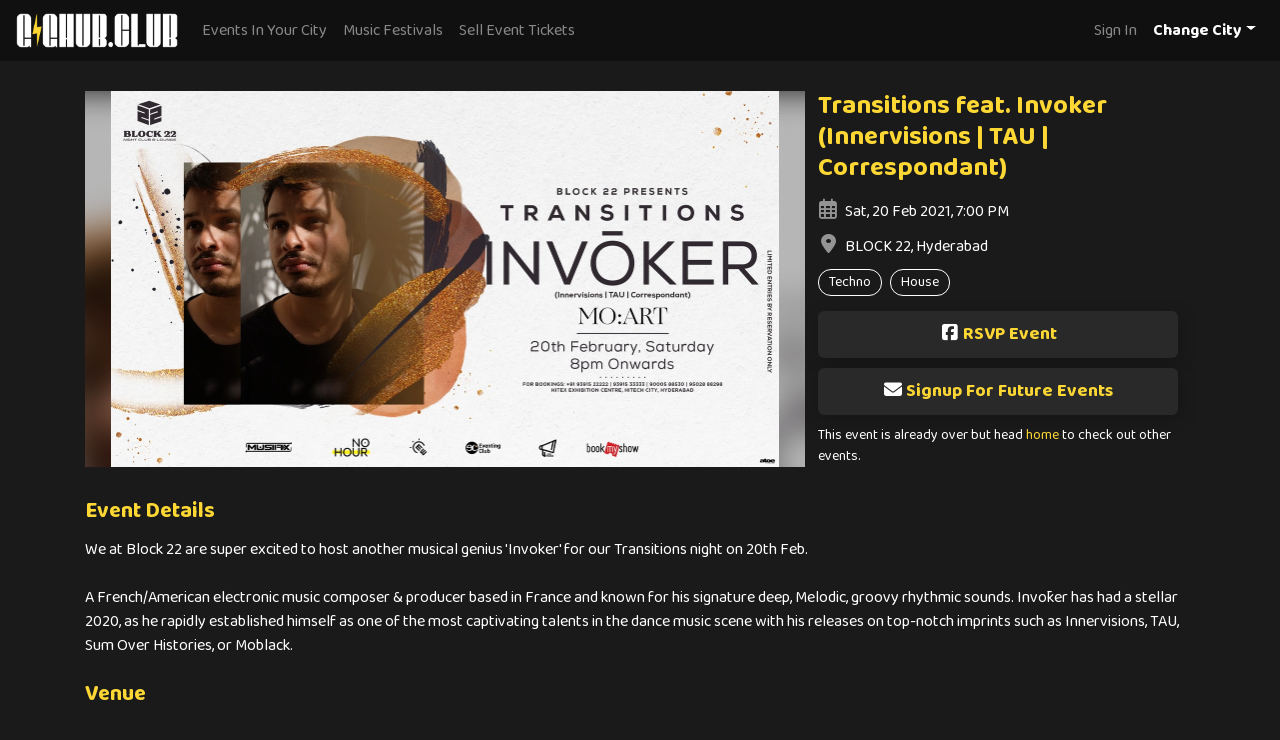

--- FILE ---
content_type: text/html; charset=utf-8
request_url: https://gighub.club/event/transitions-feat-invoker-innervisions-tau-correspondant-hyderabad-913/
body_size: 5322
content:

<!doctype html>
<html lang="en">
    <head>
        <meta charset="utf-8">
        <meta name="viewport" content="width=device-width, initial-scale=1, shrink-to-fit=no">
        <link rel="shortcut icon" href="/staticfiles/img/favicon.3f6f7fc5efba.ico">
        <link rel="apple-touch-icon" sizes="180x180" href="/staticfiles/img/apple-touch-icon.c119aa7715f4.png">
        <link rel="icon" type="image/png" sizes="32x32" href="/staticfiles/img/favicon-32x32.70e1b8822a52.png">
        <link rel="icon" type="image/png" sizes="16x16" href="/staticfiles/img/favicon-16x16.60b02e22abc1.png">   
        <link href="https://fonts.googleapis.com/css2?family=Baloo+Paaji+2:wght@400;700&display=swap" rel="stylesheet">     
        <title>Transitions feat. Invoker (Innervisions | TAU | Correspondant) - GigHub</title>
        

<meta name="description" content="Transitions feat. Invoker (Innervisions | TAU | Correspondant) is a techno, house event happening at BLOCK 22, Hyderabad on Feb. 20, 2021 at 7 p.m.">




<meta property="og:image" content="/mediafiles/cache/1a/ec/1aec2dcc6384e5cb01b728010584d403.webp"/>


<meta property="og:title" content="Transitions feat. Invoker (Innervisions | TAU | Correspondant) - GigHub" />

<meta name="og:description" content="Transitions feat. Invoker (Innervisions | TAU | Correspondant) is a techno, house event happening at BLOCK 22, Hyderabad on Feb. 20, 2021 at 7 p.m.">

<meta property="og:url" content="https://gighub.club/event/transitions-feat-invoker-innervisions-tau-correspondant-hyderabad-913/" />

<meta name="twitter:card" content="summary_large_image">
<meta name="twitter:site" content="@gighub_club">
<meta name="twitter:title" content="Transitions feat. Invoker (Innervisions | TAU | Correspondant) - GigHub">

<meta name="twitter:description" content="Transitions feat. Invoker (Innervisions | TAU | Correspondant) is a techno, house event happening at BLOCK 22, Hyderabad on Feb. 20, 2021 at 7 p.m.">


<meta property="twitter:image" content="/mediafiles/event/images/150519564_2913731512244206_8801944574355815775_o_WSvWI3Z.jpg"/>

<script type="application/ld+json">
    {
        "@context": "https://schema.org",
        "@type": "Event",
        "name": "Transitions feat. Invoker (Innervisions | TAU | Correspondant)",
        "startDate": "2021-02-20T19:00:00",
        
        
        "eventStatus": "https://schema.org/EventScheduled",
        
        "eventAttendanceMode": "https://schema.org/OfflineEventAttendanceMode",
        "location": {
            "@type": "Place",
            "name": "BLOCK 22",
            "address": {
                "@type": "PostalAddress",
                
                "streetAddress": "Hitech City Road, Izzat Nagar",
                
                "addressLocality": "Hyderabad",
                "addressRegion": "Telangana",
                
                "postalCode": "500084",
                
                "addressCountry": "India"
            }
        },
        
        "image": [
            "/mediafiles/event/images/150519564_2913731512244206_8801944574355815775_o_WSvWI3Z.jpg"
        ],
        
        
        
        
        
        "description": "We at Block 22 are super excited to host another musical genius 'Invoker' for our Transitions night on 20th Feb.

A French/American electronic music composer & producer based in France and known for his signature deep, Melodic, groovy rhythmic sounds. Invōker has had a stellar 2020, as he rapidly established himself as one of the most captivating talents in the dance music scene with his releases on top-notch imprints such as Innervisions, TAU, Sum Over Histories, or Moblack.",
        
        "url": "https://gighub.club/event/transitions-feat-invoker-innervisions-tau-correspondant-hyderabad-913/"
    }
</script>

        <link rel="stylesheet" href="https://cdn.jsdelivr.net/npm/bootstrap@4.6.0/dist/css/bootstrap.min.css" integrity="sha384-B0vP5xmATw1+K9KRQjQERJvTumQW0nPEzvF6L/Z6nronJ3oUOFUFpCjEUQouq2+l" crossorigin="anonymous">
        <link rel="stylesheet" href="/staticfiles/css/main.a4d87ab89edb.css" type="text/css" media="all" />
        
        <!-- Global site tag (gtag.js) - Google Analytics -->
        <script async src="https://www.googletagmanager.com/gtag/js?id=G-YRQB4F2HN6"></script>
        <script>
            window.dataLayer = window.dataLayer || [];
            function gtag(){dataLayer.push(arguments);}
            gtag('js', new Date());

            gtag('config', 'G-YRQB4F2HN6');
        </script>
    </head>
    <body>
        <header>
            <nav class="navbar navbar-expand-md navbar-dark fixed-top">
                <a class="navbar-brand" href="/">
                    <img src="/staticfiles/img/logo.36e9ec0aa4f5.png" alt="GigHub.club" />
                </a>
                <button class="navbar-toggler" type="button" data-toggle="collapse" data-target="#navbarCollapse" aria-controls="navbarCollapse" aria-expanded="false" aria-label="Toggle navigation">
                    <span class="navbar-toggler-icon"></span>
                </button>
                <div class="collapse navbar-collapse" id="navbarCollapse">
                    <ul class="navbar-nav mr-auto">
                        <!-- <li class="nav-item">
                            <a class="nav-link" href="/book-tickets/">Book Tickets</a>
                        </li> -->
                        <li class="nav-item">
                            <a class="nav-link city-link" href="javascript:;" id="event-url">Events In Your City</a>
                        </li>
                        <li class="nav-item">
                            <a class="nav-link" href="/festivals/">Music Festivals</a>
                        </li>
                        <li class="nav-item">
                            <a class="nav-link" href="/contact-us/">Sell Event Tickets</a>
                        </li>
                    </ul>
                    <form class="form-inline">
                        <ul class="navbar-nav mr-auto">
                            
                            <li class="nav-item">
                                <a class="nav-link" href="/sign-in/">Sign In</a>
                            </li>
                            
                            <li class="nav-item dropdown">
                                <a class="nav-link dropdown-toggle city-name" href="#" id="selected" role="button" data-toggle="dropdown" aria-haspopup="true" aria-expanded="false">Change City</a>
                                <div class="dropdown-menu dropdown-menu-right" aria-labelledby="selected">
                                    
                                    <a class="dropdown-item" href="/city/mumbai/">Mumbai</a>
                                    
                                    <a class="dropdown-item" href="/city/delhi/">Delhi</a>
                                    
                                    <a class="dropdown-item" href="/city/bangalore/">Bangalore</a>
                                    
                                    <a class="dropdown-item" href="/city/goa/">Goa</a>
                                    
                                    <a class="dropdown-item" href="/city/hyderabad/">Hyderabad</a>
                                    
                                    <a class="dropdown-item" href="/city/pune/">Pune</a>
                                    
                                    <!-- <div class="dropdown-divider"></div> -->
                                    
                                    <a class="dropdown-item" href="/city/kolkata/">Kolkata</a>
                                    
                                    <a class="dropdown-item" href="/city/jaipur/">Jaipur</a>
                                    
                                    <a class="dropdown-item" href="/city/chennai/">Chennai</a>
                                    
                                    <a class="dropdown-item" href="/city/chandigarh/">Chandigarh</a>
                                    
                                </div>
                            </li>
                        </ul>
                    </form>
                </div>
            </nav>
        </header>
        <!-- content block -->
        
    <div class="container">
        <div class="mgtp30">
            
            <div class="detail-img">
                
                <img src="/mediafiles/cache/1a/ec/1aec2dcc6384e5cb01b728010584d403.webp" width="1337" height="752" class="blur-img img-fluid" alt="Transitions feat. Invoker (Innervisions | TAU | Correspondant)">
                <img src="/mediafiles/cache/1a/ec/1aec2dcc6384e5cb01b728010584d403.webp" width="1337" height="752" class="event-img img-fluid" alt="Transitions feat. Invoker (Innervisions | TAU | Correspondant)">
                
            </div>
            
            <div class="event-detail">
                <h1 class="name hl-1">Transitions feat. Invoker (Innervisions | TAU | Correspondant)</h1>
                <div class="info">
                    <i class="far fa-calendar-alt"></i>Sat, 20 Feb 2021, 7:00 PM
                </div>
                <div class="info">
                    <i class="fas fa-map-marker-alt"></i>BLOCK 22, Hyderabad
                </div>
                
                
                <div class="genre-tags">
                    
                    <div>Techno</div>
                    
                    <div>House</div>
                    
                </div>
                
                
                
                
                <a href="https://www.facebook.com/events/263989892067898/" target="_blank" class="event-btn mgtp10" rel="nofollow" data-link="fb-event">
                    <i class="fab fa-facebook-square"></i>RSVP Event
                </a>
                
                <button type="button" class="event-btn mgtp10" data-toggle="modal" data-target="#signup-form">
                    <i class="fas fa-envelope"></i>Signup For Future Events
                </button>
                
                <div class="notice">This event is already over but head <a href="/">home</a> to check out other events.</div>
                
            </div>
        </div>
        <div class="sub-title hl-1">Event Details</div>
        
        <div class="event-desc">We at Block 22 are super excited to host another musical genius 'Invoker' for our Transitions night on 20th Feb.

A French/American electronic music composer & producer based in France and known for his signature deep, Melodic, groovy rhythmic sounds. Invōker has had a stellar 2020, as he rapidly established himself as one of the most captivating talents in the dance music scene with his releases on top-notch imprints such as Innervisions, TAU, Sum Over Histories, or Moblack.</div>
        
        
        <div class="sub-title hl-1">Venue</div>
        <div>BLOCK 22</div>
        
        <div>Hitech City Road, Izzat Nagar, Hyderabad, Telangana - 500084</div>
        
        
        <div class="mgtp10"><iframe src="https://www.google.com/maps/embed?pb=!1m14!1m8!1m3!1d15223.227351357187!2d78.376301!3d17.468957!3m2!1i1024!2i768!4f13.1!3m3!1m2!1s0x0%3A0xd468f70da1903902!2sBlock%2022%20Club!5e0!3m2!1sen!2sin!4v1583620092038!5m2!1sen!2sin" loading="lazy" width="100%" height="300" frameborder="0" style="border:0;" allowfullscreen=""></iframe></div>
        
        
        <div class="text-center mgtp20">
            <a href="/venue/block-22-hyderabad/" class="event-btn">Upcoming Events at BLOCK 22, Hyderabad</a>
        </div>
        
        <div class="mgbt20"></div>
        
    </div>
    
    <div class="modal fade" id="signup-form" tabindex="-1" role="dialog" aria-hidden="true">
        <div class="modal-dialog modal-dialog-centered" role="document">
            <div class="modal-content">
                <div class="modal-header">
                    <h5 class="modal-title"><i class="fas fa-envelope"></i>Signup For Future Events</h5>
                    <button type="button" class="close" data-dismiss="modal" aria-label="Close">
                        <span aria-hidden="true">&times;</span>
                    </button>
                </div>
                <div class="modal-body">
                    <form action="https://club.us19.list-manage.com/subscribe/post?u=b0b8d0f21c1a63d1303572ef3&amp;id=ff01acc916" method="post" id="mc-embedded-subscribe-form" name="mc-embedded-subscribe-form" class="validate" target="_blank" novalidate>
                        <div class="form-group row">
                            <label for="form-name" class="col-sm-2 col-form-label">Name</label>
                            <div class="col-sm-10">
                                <input type="text" value="" name="NAME" class="form-control" id="mce-NAME" placeholder="Name" required>
                            </div>
                        </div>
                        <div class="form-group row">
                            <label for="form-email" class="col-sm-2 col-form-label">Email</label>
                            <div class="col-sm-10">
                                <input type="email" value="" name="EMAIL" class="form-control required email" id="mce-EMAIL" placeholder="Email" required>
                            </div>
                        </div>
                        <div id="mce-responses" class="clear">
                            <div class="response" id="mce-error-response" style="display:none"></div>
                            <div class="response" id="mce-success-response" style="display:none"></div>
                        </div>    
                        <!-- real people should not fill this in and expect good things - do not remove this or risk form bot signups-->
                        <div style="position: absolute; left: -5000px;" aria-hidden="true">
                            <input type="text" name="b_b0b8d0f21c1a63d1303572ef3_ff01acc916" tabindex="-1" value="">
                        </div>
                        <div class="form-group row">
                            <div class="offset-sm-2 col-sm-10">
                                <button type="submit" class="event-btn" name="subscribe" id="mc-embedded-subscribe">Sign Up</button>
                            </div>
                        </div>
                    </form>
                </div>
            </div>
        </div>
    </div>

        <footer>
            <div class="container">
                <img src="/staticfiles/img/logo.36e9ec0aa4f5.png" alt="GigHub.club" class="footer-logo" />
                <ul class="footer-links">
                    <li><a href="/contact-us/">Contact Us</a></li>
                    <li><a href="/privacy-policy/">Privacy Policy</a></li>
                    <li><a href="/terms-and-conditions/">Terms and Conditions</a></li>
                    <li><a href="/cancellation-and-refunds/">Refunds Policy</a></li>
                </ul>
                <div class="text-right">&copy; 2022 GigHub</div>
                <div class="social-links">
                    <span>STAY CONNECTED</span>
                    <ul>
                        <li>
                            <a href="http://eepurl.com/gUJwDf" target="_blank">
                                <i class="fas fa-envelope-square"></i>
                            </a>
                        </li>
                        <li>
                            <a href="https://www.instagram.com/gighub.club" target="_blank">
                                <i class="fab fa-instagram"></i>
                            </a>
                        </li>
                        <li>
                            <a href="https://www.facebook.com/www.gighub.club/" target="_blank">
                                <i class="fab fa-facebook-square"></i>
                            </a>
                        </li>
                        <li>
                            <a href="https://twitter.com/gighub_club" target="_blank">
                                <i class="fab fa-twitter-square"></i>
                            </a>
                        </li>
                    </ul>
                </div>
            </div>
        </footer>
        <input type="hidden" id="current-page" value=""/>
        <input type="hidden" id="csrf" value="IzDWmMBUZiabWGBAVTviyHHCA0fCwhxEUvNArOYSmjIAHvSYDLBVaY7UEpMLLUD7"/>
        <script src="https://code.jquery.com/jquery-3.6.0.min.js"></script>
        <script src="https://cdn.jsdelivr.net/npm/bootstrap@4.6.0/dist/js/bootstrap.min.js" integrity="sha384-+YQ4JLhjyBLPDQt//I+STsc9iw4uQqACwlvpslubQzn4u2UU2UFM80nGisd026JF" crossorigin="anonymous"></script>
        <script src="https://kit.fontawesome.com/61cc967561.js" crossorigin="anonymous"></script>
        <script src="https://cdn.jsdelivr.net/npm/js-cookie@beta/dist/js.cookie.min.js"></script>
        <script type="text/javascript">
            $('.dropdown-menu a').click(function(){
                // $('#selected').text($(this).attr('href'));
                Cookies.set('city', $(this).text(), { expires: 365 });
                Cookies.set('city-url', $(this).attr('href'), { expires: 365 });
            });

            if (Cookies.get('city') != undefined) {
                var city = Cookies.get('city');
                var cityUrl = Cookies.get('city-url');
                $('#event-url').text("Events In " + city);
                $('#event-url').attr("href", cityUrl);
                $('#event-url').removeClass('city-link');
            }

            $('.city-link').click(function(e){
                e.stopPropagation();
                if ($('.dropdown').find('.dropdown-menu').is(":hidden")){
                    $('.dropdown-toggle').dropdown('toggle');
                }
            });
        </script>
        <!-- page specific scripts -->
        
    </body>
</html>